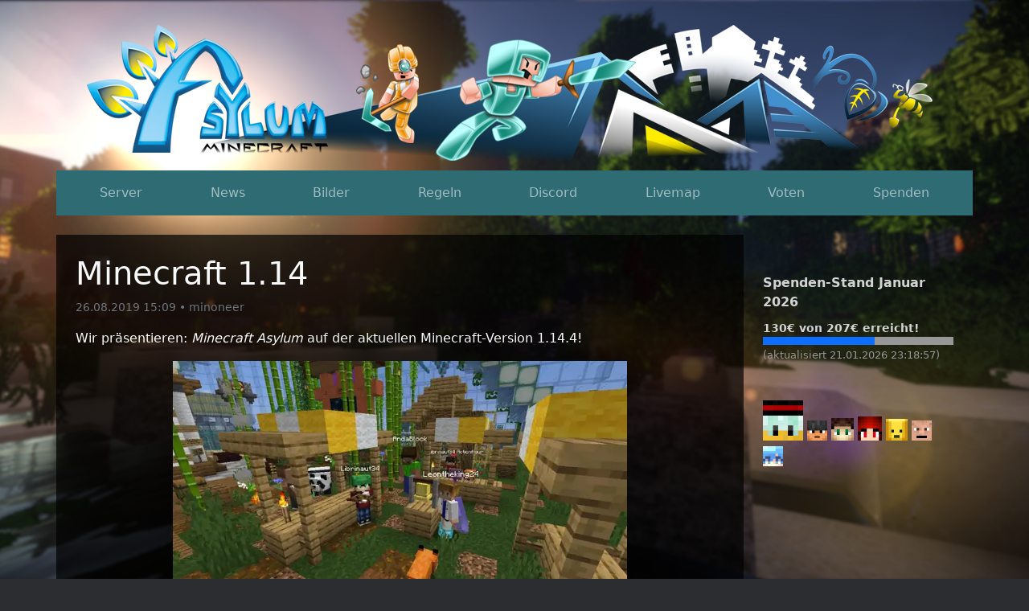

--- FILE ---
content_type: text/html
request_url: https://minecraft-asylum.de/news/2019/08/26/minecraft-1-14/
body_size: 5671
content:
<!DOCTYPE html>
<html lang="de"><head>
    <meta charset="utf-8">
    <meta http-equiv="X-UA-Compatible" content="IE=edge"><!-- Begin Jekyll SEO tag v2.8.0 -->
<meta name="generator" content="Jekyll v4.3.4" />
<meta property="og:title" content="Minecraft 1.14" />
<meta name="author" content="minoneer" />
<meta property="og:locale" content="de_DE" />
<meta name="description" content="Wir präsentieren: Minecraft Asylum auf der aktuellen Minecraft-Version 1.14.4!" />
<meta property="og:description" content="Wir präsentieren: Minecraft Asylum auf der aktuellen Minecraft-Version 1.14.4!" />
<link rel="canonical" href="https://minecraft-asylum.de/news/2019/08/26/minecraft-1-14/" />
<meta property="og:url" content="https://minecraft-asylum.de/news/2019/08/26/minecraft-1-14/" />
<meta property="og:site_name" content="Minecraft Asylum - Deine Minecraft Community" />
<meta property="og:image" content="https://minecraft-asylum.de/media/2019-08-26-minecraft-1-14.jpg" />
<meta property="og:type" content="article" />
<meta property="article:published_time" content="2019-08-26T15:09:00+02:00" />
<meta name="twitter:card" content="summary_large_image" />
<meta property="twitter:image" content="https://minecraft-asylum.de/media/2019-08-26-minecraft-1-14.jpg" />
<meta property="twitter:title" content="Minecraft 1.14" />
<script type="application/ld+json">
{"@context":"https://schema.org","@type":"BlogPosting","author":{"@type":"Person","name":"minoneer"},"dateModified":"2019-08-26T15:09:00+02:00","datePublished":"2019-08-26T15:09:00+02:00","description":"Wir präsentieren: Minecraft Asylum auf der aktuellen Minecraft-Version 1.14.4!","headline":"Minecraft 1.14","image":"https://minecraft-asylum.de/media/2019-08-26-minecraft-1-14.jpg","mainEntityOfPage":{"@type":"WebPage","@id":"https://minecraft-asylum.de/news/2019/08/26/minecraft-1-14/"},"publisher":{"@type":"Organization","logo":{"@type":"ImageObject","url":"https://minecraft-asylum.de/assets/logo.png"},"name":"minoneer"},"url":"https://minecraft-asylum.de/news/2019/08/26/minecraft-1-14/"}</script>
<!-- End Jekyll SEO tag -->
<title>Minecraft 1.14 | Minecraft Asylum</title>

    <meta name="viewport" content="width=device-width, initial-scale=1">
    <link rel="stylesheet"
          href="https://cdnjs.cloudflare.com/ajax/libs/bootstrap/5.3.3/css/bootstrap.min.css"
          integrity="sha512-jnSuA4Ss2PkkikSOLtYs8BlYIeeIK1h99ty4YfvRPAlzr377vr3CXDb7sb7eEEBYjDtcYj+AjBH3FLv5uSJuXg=="
          crossorigin="anonymous"
          referrerpolicy="no-referrer">

    <link rel="stylesheet" href="/assets/main.css"><link type="application/atom+xml" rel="alternate" href="https://minecraft-asylum.de/feed.xml" title="Minecraft Asylum - Deine Minecraft Community" /><link rel="prev" href="/news/2019/08/13/das-pet-des-monats-august/"/><link rel="next" href="/news/2019/10/02/das-zweite-jahr-der-pets/"/></head>
<body><header class="site-header" role="banner">
    <div class="container">
        <div class="row">
            <a class="pt-4 pb-2" href="/">
                <picture>
                    <source media="(min-width: 768px)"
                            srcset="/assets/header.webp"
                            sizes="(min-width: 1200px) 1116px, (min-width: 992px) 936px, (min-width: 768px) 696px"
                            width="1116" height="180" style="height: auto">
                    <source srcset="/assets/logo_large.webp 1032w, /assets/logo_medium.webp 516w, /assets/logo_small.webp 258w, "
                            sizes="(min-width: 576px) 516px, 100vw"
                            width="1032" height="547" style="height: auto">
                    <img alt="Minecraft Asylum - Deine Minecraft Community" src="/assets/header.png"
                         width="1116" height="180" style="height: auto">
                </picture>
            </a>
        </div>
        <div class="row">
            <nav class="mb-4 navbar navbar-expand-md navbar-dark bg-asylum-dark w-100">
                <div class="container-fluid">
                    <div></div>
                    <button class="navbar-toggler float-end" type="button" data-bs-toggle="collapse"
                            data-bs-target="#navbarNav" aria-controls="navbarNav" aria-expanded="false"
                            aria-label="Toggle navigation">
                        <span class="navbar-toggler-icon"></span>
                    </button>
                    <div class="collapse navbar-collapse" id="navbarNav">
                        <ul class="navbar-nav nav-fill w-100"><li class="nav-item ">
                                <a class="nav-link" href="/">Server</a>
                            </li><li class="nav-item ">
                                <a class="nav-link" href="/news">News</a>
                            </li><li class="nav-item ">
                                <a class="nav-link" href="/bilder">Bilder</a>
                            </li><li class="nav-item ">
                                <a class="nav-link" href="/regeln">Regeln</a>
                            </li><li class="nav-item ">
                                <a class="nav-link" href="https://discord.gg/YkubarVPCG">Discord</a>
                            </li><li class="nav-item ">
                                <a class="nav-link" href="https://map.minecraft-asylum.de">Livemap</a>
                            </li><li class="nav-item ">
                                <a class="nav-link" href="https://vote.minecraft-asylum.de">Voten</a>
                            </li><li class="nav-item ">
                                <a class="nav-link" href="https://spenden.minecraft-asylum.de">Spenden</a>
                            </li></ul>
                    </div>
                </div>
            </nav>
        </div>
    </div>
</header>
<div class="container">
    <div class="row">
        <main aria-label="Main Content" class="col-12 col-lg-9 content text-light p-4">
            <article class="post h-entry" itemscope itemtype="https://schema.org/BlogPosting">

    <header class="post-header">
        <h1 class="post-title p-name" itemprop="name headline">Minecraft 1.14</h1>
        <p class="post-info">
            <time class="dt-published" datetime="2019-08-26T15:09:00+02:00" itemprop="datePublished">26.08.2019 15:09
            </time>• <span itemprop="author" itemscope itemtype="https://schema.org/Person">
            <span class="p-author h-card" itemprop="name">minoneer</span></span></p>
    </header>

    <div class="post-content e-content" itemprop="articleBody">
        <p>Wir präsentieren: <em>Minecraft Asylum</em> auf der aktuellen Minecraft-Version 1.14.4!</p>

<p><img src="/generated/media/2019-08-26-minecraft-1-14-800-466b89b0c.jpg" alt="1.14 Spawn" srcset="/generated/media/2019-08-26-minecraft-1-14-500-d80a8a277.webp 500w, /generated/media/2019-08-26-minecraft-1-14-660-d80a8a277.webp 660w, /generated/media/2019-08-26-minecraft-1-14-800-d80a8a277.webp 800w, /generated/media/2019-08-26-minecraft-1-14-1000-d80a8a277.webp 1000w, /generated/media/2019-08-26-minecraft-1-14-1320-d80a8a277.webp 1320w" sizes="(min-width: 1400px) 660px, (min-width: 1200px) 565px, (min-width: 992px) 470px, (min-width: 768px) 672px, (min-width: 576px) 492px, 100vw" width="1328" height="716" />
</p>

<p>Nachdem wir lange auf das Update der 1.13 warten mussten, freut es uns besonders, dass es dieses Mal etwas zügiger
geklappt hat. Wir musste auch dieses Mal wieder viele der eigenen und externen Plugins an die neue Version anpassen,
die Änderungen waren jedoch deutlich weniger gravierend. Dennoch kann es wie immer in den ersten Tagen noch zu
vermehrten Fehlern kommen, diese könnt ihr wie immer ingame per _/hilfe <Beschreibung>_ oder im Forum unter
_Bug Reports_ melden.</Beschreibung></p>

<h3 id="änderungen-auf-asylum">Änderungen auf Asylum</h3>

<p>Sämtliche 1.14-Funktionen können ab sofort auf dem Server genutzt werden (siehe unten). Darüber hinaus gibt es noch zwei
Änderungen, die nur unseren Server betreffen:</p>

<h4 id="neue-welt">Neue Welt</h4>

<p>Es gibt eine komplett neue Wildnis-Welt. Diese ist an die beiden bisherigen Wildnis-Welten angeschlossen und teilt sich
das gleiche Inventar. Das bedeutet, ihr könnt eure Gegenstände und Baumaterialien zwischen den Welten teilen und müsst
nicht von vorne anfangen. Auch Skills von mcMMO usw. werden übernommen. Die Welt hat eine Größe von 10.000 mal 10.000
Blöcken und bietet somit viel Platz für neue Bauwerke und Städte. Außerdem beinhaltet sie sämtliche neuen Biome und
Strukturen, die seit der letzten Welt aus der 1.7 hinzugekommen sind - sowohl über als auch unter Wasser. Ihr kommt über
den neuen Wildniswarp (<em>/warp Wildnis</em>) in die neue Welt. Da wir jetzt drei Wildnis-Welten ahben wird es in Zukunft auch
drei erreichbare Wildniswarps geben: <em>Wildnis</em>, <em>Altewildnis</em> und <em>Uraltewildnis</em>.</p>

<h4 id="sicherungen-für-lesepulte">Sicherungen für Lesepulte</h4>

<p>Natürlich können sowohl die neuen Fässer als auch die Lesepulte gesichert werden, so dass nur bestimmte Spieler darauf
zugreifen können. Dabei gibt es bei den Pulten ein paar Besonderheiten:</p>

<ul>
  <li>Privat (/private): der Besitzer und alle zugelassenen Spieler können das Buch sowohl lesen als auch austauschen</li>
  <li>Öffentlich (/public): alle Spieler können das Buch sowohl lesen als auch austauschen</li>
  <li>Vitrine (/view): alle Spieler können das Buch lesen, jedoch nur der Besitzer kann es austauschen</li>
  <li>Passwort (/password): alle Spieler mit dem richtigen Passwort können das Buch lesen, nur der Besitzer kann es austauschen</li>
</ul>

<h4 id="farmen">Farmen</h4>

<ul>
  <li>In der Hauptwelt gibt es eine neue Farm für Bambus bei <em>/warp Wald</em> (Schont die Bambuswälder!). In Ambar kann man
Bambus in der Wildnis finden.</li>
  <li>Sowohl auf dem Hauptserver, als auch in Ambar findet man Süßbeeren-Büsche in der Fichtenfarm
(<em>/warp Wald</em> bzw. <em>/warp Fichte</em>)</li>
</ul>

<h3 id="allgemeine-114-neuerungen">Allgemeine 1.14 Neuerungen</h3>

<p>Die neue Minecraft-Version bringt wieder viele Änderungen mit sich, hier ein Überblick über die wichtigsten Änderungen.
Eine ausführliche Beschreibung findet ihr im <a href="https://minecraft-de.gamepedia.com/1.14">Minecraft Wiki</a>.</p>

<h4 id="dorfbewohner">Dorfbewohner</h4>

<p>Die größten Änderungen betreffen die Dorfbewohner (Villager):</p>

<ul>
  <li>Das Verhalten der Dorfbewohner wurde komplett überarbeitet. Es gibt Änderungen an den Berufen, dem Tag-/Nachtzyklus,
dem Handel, usw.</li>
  <li>Auch visuell wurden die Villager aufgewertet. Die Kleidung ist einerseits an den Beruf, andererseits an das Biom
angepasst, in welchem sie leben.</li>
  <li>Es gibt neben den stationären Villagern in den Dörfern jetzt zusätzlich fahrende Händler, welche mit Lamas durch die
Lande ziehen.</li>
  <li>Auch die Dörfer selbst wurden gründlich überarbeitet. Sie sehen schicker aus und die Gebäude variieren mit dem Biom,
in welchem sie spawnen.</li>
</ul>

<h4 id="plünderer">Plünderer</h4>
<p>Ein weiteres neues Feature sind die Plünderer:</p>

<ul>
  <li>Plünderer überfallen Dörfer in kleinen Gruppen.</li>
  <li>Sie können einen Illager, ein großes neues Monster, mit sich führen.</li>
  <li>Sie kämpfen mit Armbrüsten, einer neuen Waffe im Spiel.</li>
  <li>Diese Armbrüste können mit drei neuen Verzauberungen verbessert werden: Schnellladen, Durchschuss und Mulitschuss</li>
  <li>Die Plünderer ziehen in kleinen Gruppen durch die Karte, passt aber auf wenn ihr gegen sie Kämpft… sie rächen sich
an Dörfern.</li>
</ul>

<h4 id="sonstiges">Sonstiges</h4>

<ul>
  <li>Schilder gibt es jetzt aus jeder Holzart</li>
  <li>Es gibt sämtliche Steinblöcke jetzt auch als Mauern und Stufen</li>
  <li>Werfer, welche mit einer Schere bestückt sind, scheren Schafe</li>
  <li>Laub kann Stöcke droppen</li>
  <li>Es gibt neue funktionale Blöcke wie Webstuhl, Bognertisch, Schmiedetisch usw., welche zum Craften verschiedener Blöcke
verwendet werden</li>
  <li>Zwei dieser Blöcke, der Bognertisch und der Schmeidetisch haben noch keien Funktion, sind aber tolle Dekogegenstände</li>
  <li>Es gibt ein Baugerüst, welches einfach gesetzt und bestiegen werden kann</li>
  <li>Neue Fässer funktionieren wie Kisten, nur dass sie keine Luft nach oben brauchen</li>
  <li>Lesepulte können verwendet werden, um Bücher auszustellen und zu lesen</li>
  <li>Es gibt einige neue Blumensorten</li>
  <li>Aus den Blumen könnt ihr “suspekte Suppen” zubereiten. Vorsicht die haben es zum Teil in sich</li>
  <li>Bambus und Bambuswälder mit Pandas wurden hinzugefügt</li>
  <li>Es gibt sowohl rote als auch weiße Füchse</li>
  <li>Katzen gibt es jetzt in vielen verschiedenen Rassen</li>
  <li>Es gibt weitere Blöcke wie Lagerfeuer, Laternen und Glocken</li>
  <li>In der Taiga wachsen Süßbeerenbüsche, die Beeren schmecken super, die Büsche sind aber stachelig</li>
  <li>Pferde können nun lederne Pferderüstungen tragen, die ihr individuell bemalen und craften könnt</li>
  <li>Man kann jetzt durch 1 Block hohe Tunnel kriechen.</li>
</ul>

<p>Viel Spaß beim Erkunden der neuen Funktionen und beim Besiedeln der brandneuen Welt!</p>

<p>Euer A-Team</p>

    </div>

    <a class="u-url" href="/news/2019/08/26/minecraft-1-14/" hidden></a>

    <hr/>

    <div class="row">
        <div class="col"><a href="/news/2019/08/13/das-pet-des-monats-august/">← Das Pet des Monats August</a></div>

        <div class="col text-end"><a href="/news/2019/10/02/das-zweite-jahr-der-pets/">Das Zweite Jahr der Pets →</a></div>

    </div>

</article>

        </main>
        <aside aria-label="Sidebar" class="text-light d-none d-lg-block col-lg-3 p-4">
            <div class="mb-4 server-status">
                <!-- Server status widget area. See script below -->
            </div>
            <div class="mb-4 paymentmeter">
                <!-- Server status widget area. See script below -->
            </div>
        </aside>
    </div>
</div><footer>

    <div class="container mt-3">

        <div class="row justify-content-between">

            <div class="col-12 col-md">
                <ul class="list-unstyled list-inline">
                    <li class="list-inline-item"><a href="/impressum">Impressum</a></li>
                    <li class="list-inline-item"><a href="/impressum/index.html#kontakt">Kontakt</a></li>
                    <li class="list-inline-item"><a href="/impressum/index.html#disclaimer">Disclaimer</a></li>
                    <li class="list-inline-item"><a href="/datenschutz">Datenschutz</a></li>
                </ul>
            </div>

            <div class="col-12 col-md-auto text-right text-muted">
                © Minecraft Asylum 2012-2026
            </div>
        </div>

    </div>

</footer>
<script src="https://cdnjs.cloudflare.com/ajax/libs/jquery/3.7.1/jquery.min.js"
        integrity="sha512-v2CJ7UaYy4JwqLDIrZUI/4hqeoQieOmAZNXBeQyjo21dadnwR+8ZaIJVT8EE2iyI61OV8e6M8PP2/4hpQINQ/g=="
        crossorigin="anonymous"
        referrerpolicy="no-referrer">
</script>
<script src="https://cdnjs.cloudflare.com/ajax/libs/bootstrap/5.3.3/js/bootstrap.min.js"
        integrity="sha512-ykZ1QQr0Jy/4ZkvKuqWn4iF3lqPZyij9iRv6sGqLRdTPkY69YX6+7wvVGmsdBbiIfN/8OdsI7HABjvEok6ZopQ=="
        crossorigin="anonymous"
        referrerpolicy="no-referrer">
</script>
<script>
    $(window).on('load', function () {
        <!-- Script for server stats widget -->
        const $stats_area = $('.server-status');
        $.get('/widgets/status/server_status.php', function (res) {
            $stats_area.html(res);
        });
        <!-- Script for donation-widgets -->
        const $divs = $('.paymentmeter');
        $.get('https://paymentmeter.minecraft-asylum.de', function (res) {
            $divs.html(res);
        });
    });
</script>
</body>
</html>


--- FILE ---
content_type: text/html; charset=UTF-8
request_url: https://paymentmeter.minecraft-asylum.de/
body_size: 8710
content:
<div class="bootstrap_paymentmeter">
    <span class="progress-title">Spenden-Stand Januar 2026</span>
    <span class="progress-subtitle">
        130€ von 207€ erreicht!
    </span>
    <div class="progress">
        
            
            <div class="progress-bar DugobertDack" role="progressbar" style="width: 14.49%" aria-valuenow="14.49" aria-valuemin="0" aria-valuemax="100" aria-label="Beitrag von DugobertDack"></div>

        
            
            <div class="progress-bar mrgameski" role="progressbar" style="width: 2.42%" aria-valuenow="2.42" aria-valuemin="0" aria-valuemax="100" aria-label="Beitrag von mrgameski"></div>

        
            
            <div class="progress-bar Librinaut34" role="progressbar" style="width: 4.03%" aria-valuenow="4.03" aria-valuemin="0" aria-valuemax="100" aria-label="Beitrag von Librinaut34"></div>

        
            
            <div class="progress-bar Anonyme Unterstützer" role="progressbar" style="width: 28.99%" aria-valuenow="28.99" aria-valuemin="0" aria-valuemax="100" aria-label="Beitrag von Anonyme Unterstützer"></div>

        
            
            <div class="progress-bar callilein" role="progressbar" style="width: 4.83%" aria-valuenow="4.83" aria-valuemin="0" aria-valuemax="100" aria-label="Beitrag von callilein"></div>

        
            
            <div class="progress-bar Typ_Ich" role="progressbar" style="width: 3.22%" aria-valuenow="3.22" aria-valuemin="0" aria-valuemax="100" aria-label="Beitrag von Typ_Ich"></div>

        
            
            <div class="progress-bar Sqitschie" role="progressbar" style="width: 2.42%" aria-valuenow="2.42" aria-valuemin="0" aria-valuemax="100" aria-label="Beitrag von Sqitschie"></div>

        
            
            <div class="progress-bar Mr_proud_Banana" role="progressbar" style="width: 2.42%" aria-valuenow="2.42" aria-valuemin="0" aria-valuemax="100" aria-label="Beitrag von Mr_proud_Banana"></div>

        
        
        
    </div>
    <span class="last_update_stamp">(aktualisiert 21.01.2026 23:18:57)</span>

    <span class="playerdonationdetail">
            <span class="name">CoolerSpielername</span> hat den Server diesen Monat mit <span class="money">00</span> € unterstützt. Vielen Dank!
        </span>

            
                            <div class="playerpaymentrow" data-name="DugobertDack" data-money="30">
                    
                    
                    
                    <img class="playerimg" style="float: left" width="50px" height="50px" src="https://crafatar.minecraft-asylum.de/avatars/c6defdcf045143ac9739625511b4c59b" alt="Spieler-Avatar von DugobertDack}">

                    
                </div>
                            <div class="playerpaymentrow" data-name="mrgameski" data-money="5">
                    
                    
                    
                    <img class="playerimg" style="float: left" width="25px" height="25px" src="https://crafatar.minecraft-asylum.de/avatars/7cd9d93714b34189826f1939107106eb" alt="Spieler-Avatar von mrgameski}">

                    
                </div>
                            <div class="playerpaymentrow" data-name="Librinaut34" data-money="8.34">
                    
                    
                    
                    <img class="playerimg" style="float: left" width="28.34px" height="28.34px" src="https://crafatar.minecraft-asylum.de/avatars/950209fa5dc04ba185cf3e3c8497fee2" alt="Spieler-Avatar von Librinaut34}">

                    
                </div>
                            <div class="playerpaymentrow" data-name="Anonyme Unterstützer" data-money="60">
                    
                    
                    
                    <img class="playerimg" style="float: left" width="80px" height="80px" src="https://crafatar.minecraft-asylum.de/avatars/6f80f148965a4b9191a4bb9285c2ae68" alt="Spieler-Avatar von Anonyme Unterstützer}">

                    
                </div>
                            <div class="playerpaymentrow" data-name="callilein" data-money="10">
                    
                    
                    
                    <img class="playerimg" style="float: left" width="30px" height="30px" src="https://crafatar.minecraft-asylum.de/avatars/d82c4d8a1efe48aeabb82de853bc4f71" alt="Spieler-Avatar von callilein}">

                    
                </div>
                            <div class="playerpaymentrow" data-name="Typ_Ich" data-money="6.66">
                    
                    
                    
                    <img class="playerimg" style="float: left" width="26.66px" height="26.66px" src="https://crafatar.minecraft-asylum.de/avatars/2dbe50a2d878411ba2b99bd223197d94" alt="Spieler-Avatar von Typ_Ich}">

                    
                </div>
                            <div class="playerpaymentrow" data-name="Sqitschie" data-money="5">
                    
                    
                    
                    <img class="playerimg" style="float: left" width="25px" height="25px" src="https://crafatar.minecraft-asylum.de/avatars/57942a5dbc08466caca80154cb1083c9" alt="Spieler-Avatar von Sqitschie}">

                    
                </div>
                            <div class="playerpaymentrow" data-name="Mr_proud_Banana" data-money="5">
                    
                    
                    
                    <img class="playerimg" style="float: left" width="25px" height="25px" src="https://crafatar.minecraft-asylum.de/avatars/212940e0-af8c-40eb-b448-8c2b6d575701" alt="Spieler-Avatar von Mr_proud_Banana}">

                    
                </div>
                    <div style="clear: both"></div>
        
    

    
    
    

</div>

<script>

    $('.playerpaymentrow').hover(
		function() {
			var name = $(this).data('name');
			var money = $(this).data('money');
			$('.progress-bar.'+ name).addClass('hoverprogress');
			$('.playerdonationdetail').each(function() {
				$(this).find('.name').text(name);
				$(this).find('.money').text(money);
			}).css('color', 'white');
			$( this ).addClass( "hover" );
		},
        function() {
			var name = $(this).data('name');
			$('.progress-bar.'+ name).removeClass('hoverprogress');
			$('.playerdonationdetail').css('color', 'transparent');
			$( this ).removeClass( "hover" );
		}
    );

    
//    function responsiveness() {
//
//		$('.bootstrap_paymentmeter').each(function() {
//			var wrapper = $(this);
//			var wrapperWidth = wrapper.outerWidth();
//			var paymentrows = wrapper.find('.playerpaymentrow');
//			paymentrows.removeClass('col-6').removeClass('col-4').removeClass('col-3');
//			if(wrapperWidth < 400)
//				paymentrows.addClass('col-6');
//			else if(wrapperWidth < 500)
//				paymentrows.addClass('col-4');
//			else if(wrapperWidth < 600)
//				paymentrows.addClass('col-3');
//
//		});
//
//
//	}
    
</script>

<style>
    .bootstrap_paymentmeter{
        /*background: rgba(255, 223, 60, 0.2);*/
        /*padding: 5px;*/
    }
    .playerdonationdetail{
        display: block;
        font-size: 10px;
        font-weight:bold;
        margin-top: 10px;
        margin-bottom: 5px;
        color: transparent;
    }
    .playerpaymentrow{
        display: inline-block;
    }
    .playerpaymentrow[data-name="Anonyme Unterstützer"]{
        display: none;
    }
    .playerimg {
    }
    .progress-title{
        font-size: 16px;
        font-weight: 700;
        color: lightgray;
    }
    .last_update_stamp{
        font-size: 10pt;
        color: #979797;
    }
    .hoverprogress{
        background: red;
    }
    .progress-subtitle{
        font-size: 14px;
        font-weight: 700;
        color: lightgray;
        display: block;
        margin: 10px 0 0 0;
    }
    .progress{
        height: 10px;
        background: rgb(151, 151, 151);
        border-radius: 0;
        box-shadow: none;
        overflow: visible;
    }
    .progress .progress-bar{
        position: relative;
        -webkit-animation: animate-positive 2s;
        animation: animate-positive 2s;
    }
    .progress .progress-bar:after{
        /*content: "";*/
        /*display: inline-block;*/
        /*width: 9px;*/
        /*background: #fff;*/
        /*position: absolute;*/
        /*top: -10px;*/
        /*bottom: -10px;*/
        /*right: -1px;*/
        /*z-index: 1;*/
        /*transform: rotate(35deg);*/
    }
    .progress .progress-value{
        display: block;
        font-size: 16px;
        font-weight: 600;
        color: #333;
        position: absolute;
        top: -30px;
        right: -25px;
    }
    @-webkit-keyframes animate-positive{
        0%{ width: 0; }
    }
    @keyframes  animate-positive {
        0%{ width: 0; }
    }
</style>

--- FILE ---
content_type: text/css
request_url: https://minecraft-asylum.de/assets/main.css
body_size: 1078
content:
/* Responsive media by default */
img {
  max-width: 100%;
  height: auto;
  margin: 0 auto;
  display: block;
}

/* Full screen background image */
body, html {
  height: 100%;
  background: #2B2D30 url("/assets/background.jpg") no-repeat fixed center center;
  -webkit-background-size: cover;
  -moz-background-size: cover;
  -o-background-size: cover;
  background-size: cover;
}
@supports (background-image: url("/assets/background.webp")) {
  body, html {
    background-image: url("/assets/background.webp");
  }
}

a, a:hover {
  color: #16A3DE;
}

hr {
  display: block;
  height: 1px;
  border: 0;
  border-top: 1px solid #ccc;
  margin: 1em 0;
  padding: 0;
}

.content {
  background-color: rgba(0, 0, 0, 0.7);
  padding: 1em;
}

@media only screen and (min-width: 992px) { /* Bootstrap large breakpoint for responsive content media */
  .content img {
    max-width: 70%;
  }
}
.gallery img {
  max-width: 100%;
  max-height: 200px; /* 100% does not respect the height of the enclosing div */
}

.bg-asylum-dark {
  background-color: #2E6B73;
}

.post-info {
  color: #6c757d;
  font-size: 0.9rem;
}

.no-link {
  text-decoration: none !important;
}

.video-container {
  position: relative;
  padding-bottom: 56.25%; /* 16:9 */
  height: 0;
}

.video-container iframe {
  position: absolute;
  top: 0;
  left: 0;
  width: 100%;
  height: 100%;
}

.sidebar-text {
  color: lightgray;
  font-weight: bold;
}

/*# sourceMappingURL=main.css.map */